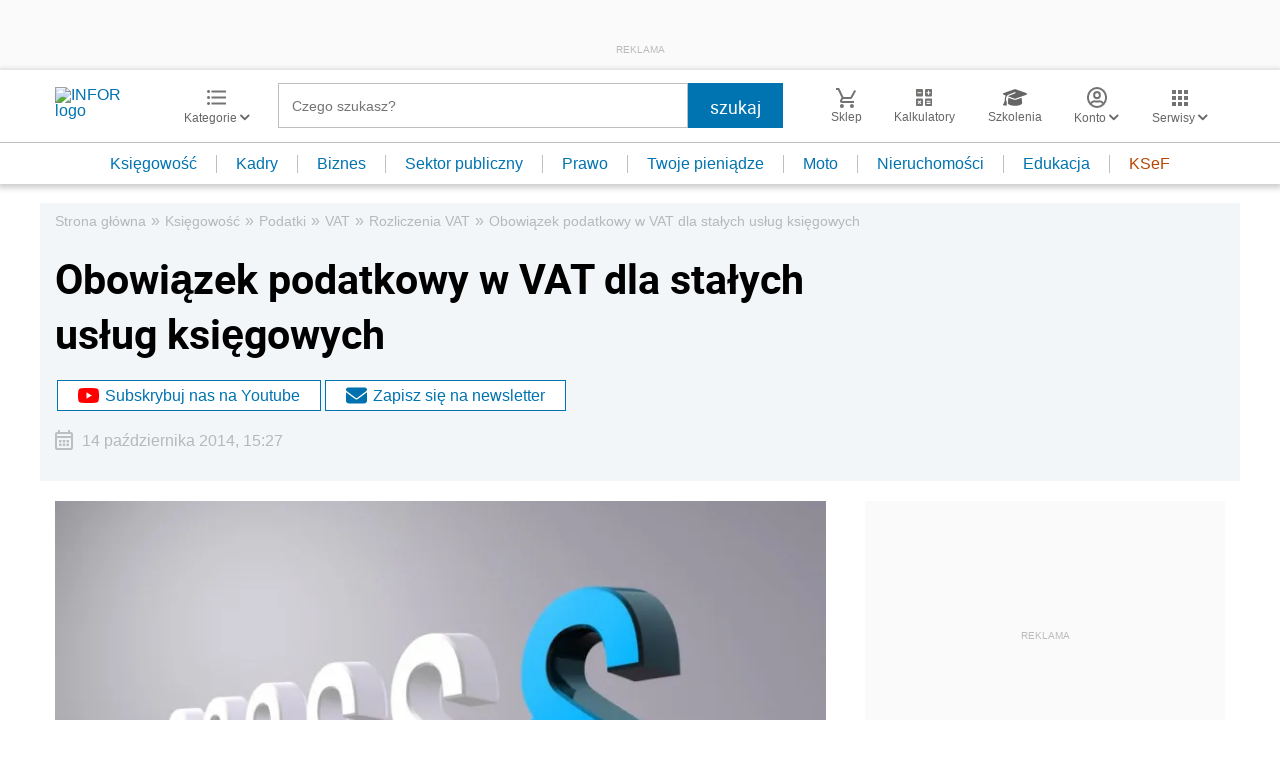

--- FILE ---
content_type: text/html; charset=utf-8
request_url: https://www.google.com/recaptcha/api2/aframe
body_size: 183
content:
<!DOCTYPE HTML><html><head><meta http-equiv="content-type" content="text/html; charset=UTF-8"></head><body><script nonce="BxFW1NJRN9pQgS7bywfSlA">/** Anti-fraud and anti-abuse applications only. See google.com/recaptcha */ try{var clients={'sodar':'https://pagead2.googlesyndication.com/pagead/sodar?'};window.addEventListener("message",function(a){try{if(a.source===window.parent){var b=JSON.parse(a.data);var c=clients[b['id']];if(c){var d=document.createElement('img');d.src=c+b['params']+'&rc='+(localStorage.getItem("rc::a")?sessionStorage.getItem("rc::b"):"");window.document.body.appendChild(d);sessionStorage.setItem("rc::e",parseInt(sessionStorage.getItem("rc::e")||0)+1);localStorage.setItem("rc::h",'1769357357032');}}}catch(b){}});window.parent.postMessage("_grecaptcha_ready", "*");}catch(b){}</script></body></html>

--- FILE ---
content_type: text/plain; charset=UTF-8
request_url: https://at.teads.tv/fpc?analytics_tag_id=PUB_5576&tfpvi=&gdpr_status=22&gdpr_reason=220&gdpr_consent=&ccpa_consent=&shared_ids=&sv=d656f4a&
body_size: 56
content:
MTNkZmU5YTAtMWJjZi00ODJmLTk3NDctZWIyNjcyYTUwNjQ3IzMtNQ==